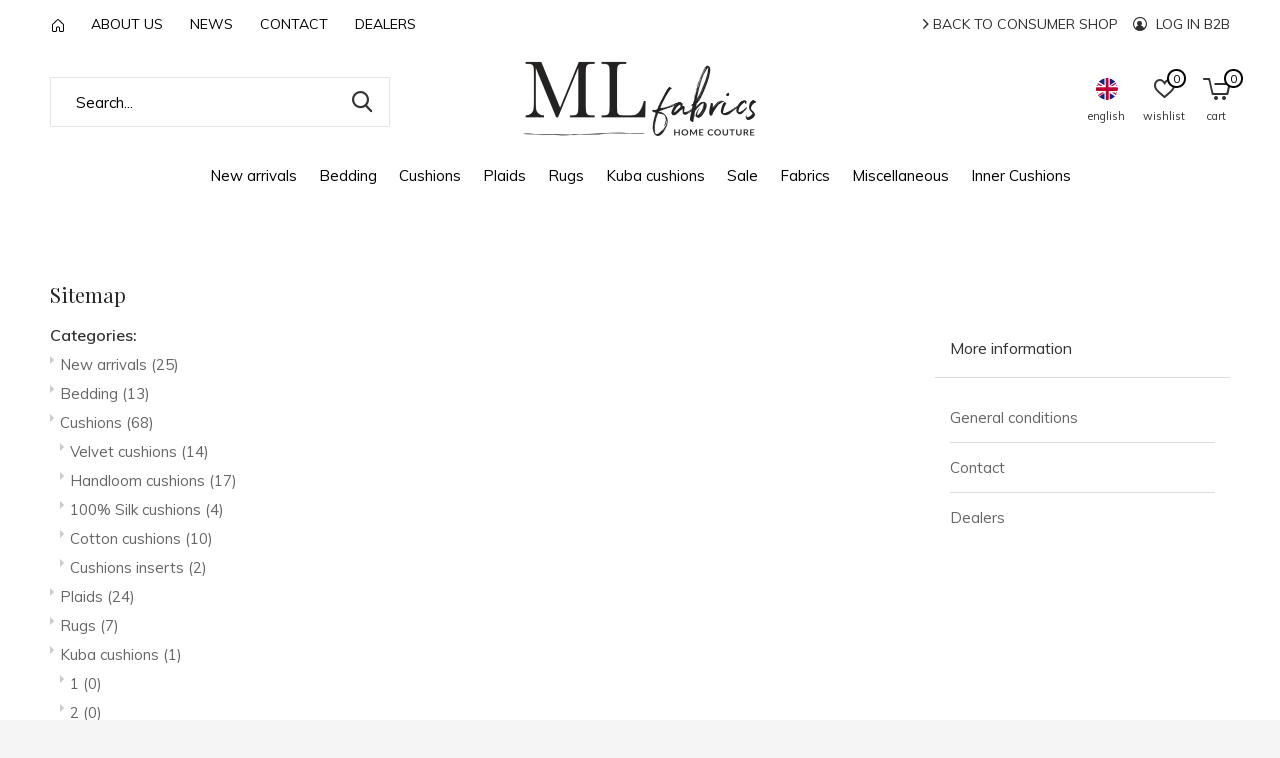

--- FILE ---
content_type: text/html;charset=utf-8
request_url: https://retailer.mlfabrics.nl/en/sitemap/
body_size: 9668
content:
<!doctype html>
<html class="new  " lang="en" dir="ltr">
	<head>
        <meta charset="utf-8"/>
<!-- [START] 'blocks/head.rain' -->
<!--

  (c) 2008-2026 Lightspeed Netherlands B.V.
  http://www.lightspeedhq.com
  Generated: 26-01-2026 @ 01:58:33

-->
<link rel="canonical" href="https://retailer.mlfabrics.nl/en/sitemap/"/>
<link rel="alternate" href="https://retailer.mlfabrics.nl/en/index.rss" type="application/rss+xml" title="New products"/>
<meta name="robots" content="noodp,noydir"/>
<meta property="og:url" content="https://retailer.mlfabrics.nl/en/sitemap/?source=facebook"/>
<meta property="og:site_name" content="ML Fabrics"/>
<meta property="og:title" content="Sitemap"/>
<meta property="og:description" content="ML Fabrics wholesale in luxury linen fabrics, supplies from stock linen, velvet, cotton, linen and silk cushions, hemp rugs"/>
<!--[if lt IE 9]>
<script src="https://cdn.webshopapp.com/assets/html5shiv.js?2025-02-20"></script>
<![endif]-->
<!-- [END] 'blocks/head.rain' -->
		<meta charset="utf-8">
		<meta http-equiv="x-ua-compatible" content="ie=edge">
		<title>Sitemap - ML Fabrics</title>
		<meta name="description" content="ML Fabrics wholesale in luxury linen fabrics, supplies from stock linen, velvet, cotton, linen and silk cushions, hemp rugs">
		<meta name="keywords" content="Sitemap">
		<meta name="theme-color" content="#ffffff">
		<meta name="MobileOptimized" content="320">
		<meta name="HandheldFriendly" content="true">
		<meta name="viewport" content="width=device-width,initial-scale=1,maximum-scale=1,viewport-fit=cover,target-densitydpi=device-dpi,shrink-to-fit=no">
		<meta name="author" content="https://www.dmws.nl">
		<link rel="preload" as="style" href="https://cdn.webshopapp.com/assets/gui-2-0.css?2025-02-20">
		<link rel="preload" as="style" href="https://cdn.webshopapp.com/assets/gui-responsive-2-0.css?2025-02-20">
		<link rel="preload" href="https://fonts.googleapis.com/css?family=Muli:100,300,400,500,600,700,800,900%7CPlayfair%20Display:100,300,400,500,600,700,800,900" as="style">
    <link rel="preload" as="style" href="https://cdn.webshopapp.com/shops/301306/themes/175237/assets/screen.css?2026010816503820201222164658">
    <link rel="preload" as="style" href="https://cdn.webshopapp.com/shops/301306/themes/175237/assets/fixed.css?2026010816503820201222164658">
		<link rel="preload" as="style" href="https://cdn.webshopapp.com/shops/301306/themes/175237/assets/custom.css?2026010816503820201222164658">
		<link rel="preload" as="font" href="https://cdn.webshopapp.com/shops/301306/themes/175237/assets/icomoon.woff2?2026010816503820201222164658">
		<link rel="preload" as="script" href="https://cdn.webshopapp.com/assets/jquery-1-9-1.js?2025-02-20">
		<link rel="preload" as="script" href="https://cdn.webshopapp.com/assets/jquery-ui-1-10-1.js?2025-02-20">
		<link rel="preload" as="script" href="https://cdn.webshopapp.com/shops/301306/themes/175237/assets/scripts.js?2026010816503820201222164658">
		<link rel="preload" as="script" href="https://cdn.webshopapp.com/shops/301306/themes/175237/assets/custom.js?2026010816503820201222164658">
    <link rel="preload" as="script" href="https://cdn.webshopapp.com/assets/gui.js?2025-02-20">	
		<link href="https://fonts.googleapis.com/css?family=Muli:100,300,400,500,600,700,800,900%7CPlayfair%20Display:100,300,400,500,600,700,800,900" rel="stylesheet" type="text/css">
		<link rel="stylesheet" media="screen" href="https://cdn.webshopapp.com/assets/gui-2-0.css?2025-02-20">
		<link rel="stylesheet" media="screen" href="https://cdn.webshopapp.com/assets/gui-responsive-2-0.css?2025-02-20">
		<link rel="stylesheet" media="screen" href="https://cdn.webshopapp.com/shops/301306/themes/175237/assets/screen.css?2026010816503820201222164658">
    <link rel="stylesheet" media="screen" href="https://cdn.webshopapp.com/shops/301306/themes/175237/assets/fixed.css?2026010816503820201222164658">
		<link rel="stylesheet" media="screen" href="https://cdn.webshopapp.com/shops/301306/themes/175237/assets/custom.css?2026010816503820201222164658">
    <link rel="stylesheet" media="print" href="https://cdn.webshopapp.com/shops/301306/themes/175237/assets/print.css?2026010816503820201222164658">
		<link rel="icon" type="image/x-icon" href="https://cdn.webshopapp.com/shops/301306/themes/175237/assets/favicon.png?20251223161656">
		<link rel="apple-touch-icon" href="https://cdn.webshopapp.com/shops/301306/themes/175237/assets/apple-touch-icon.png?2026010816503820201222164658">
		<link rel="mask-icon" href="https://cdn.webshopapp.com/shops/301306/themes/175237/assets/safari-pinned-tab.svg?2026010816503820201222164658" color="#000000">
		<link rel="manifest" href="https://cdn.webshopapp.com/shops/301306/themes/175237/assets/manifest.json?2026010816503820201222164658">
		<link rel="preconnect" href="https://ajax.googleapis.com">
		<link rel="preconnect" href="//cdn.webshopapp.com/">
		<link rel="preconnect" href="https://fonts.googleapis.com">
		<link rel="preconnect" href="https://fonts.gstatic.com" crossorigin>
		<link rel="dns-prefetch" href="https://ajax.googleapis.com">
		<link rel="dns-prefetch" href="//cdn.webshopapp.com/">	
		<link rel="dns-prefetch" href="https://fonts.googleapis.com">
		<link rel="dns-prefetch" href="https://fonts.gstatic.com" crossorigin>
    <script src="https://cdn.webshopapp.com/assets/jquery-1-9-1.js?2025-02-20"></script>
    <script src="https://cdn.webshopapp.com/assets/jquery-ui-1-10-1.js?2025-02-20"></script>
    <script>let $ = jQuery</script>
    <script src="https://cdn.webshopapp.com/assets/gui.js?2025-02-20"></script>
    <script src="https://cdn.webshopapp.com/assets/gui-responsive-2-0.js?2025-02-20"></script>
		<meta name="msapplication-config" content="https://cdn.webshopapp.com/shops/301306/themes/175237/assets/browserconfig.xml?2026010816503820201222164658">
<meta property="og:title" content="Sitemap">
<meta property="og:type" content="website"> 
<meta property="og:description" content="ML Fabrics wholesale in luxury linen fabrics, supplies from stock linen, velvet, cotton, linen and silk cushions, hemp rugs">
<meta property="og:site_name" content="ML Fabrics">
<meta property="og:url" content="https://retailer.mlfabrics.nl/">
<meta property="og:image" content="https://cdn.webshopapp.com/shops/301306/themes/175237/v/2785248/assets/hero-1-image.jpg?20260108165038">
<meta name="twitter:title" content="Sitemap">
<meta name="twitter:description" content="ML Fabrics wholesale in luxury linen fabrics, supplies from stock linen, velvet, cotton, linen and silk cushions, hemp rugs">
<meta name="twitter:site" content="ML Fabrics">
<meta name="twitter:card" content="https://cdn.webshopapp.com/shops/301306/themes/175237/assets/logo.png?20251223161656">
<meta name="twitter:image" content="https://cdn.webshopapp.com/shops/301306/themes/175237/assets/banner-grid-banner-1-image.jpg?20251223161656">
<script type="application/ld+json">
  [
        {
      "@context": "http://schema.org/",
      "@type": "Organization",
      "url": "https://retailer.mlfabrics.nl/",
      "name": "ML Fabrics",
      "legalName": "ML Fabrics",
      "description": "ML Fabrics wholesale in luxury linen fabrics, supplies from stock linen, velvet, cotton, linen and silk cushions, hemp rugs",
      "logo": "https://cdn.webshopapp.com/shops/301306/themes/175237/assets/logo.png?20251223161656",
      "image": "https://cdn.webshopapp.com/shops/301306/themes/175237/assets/banner-grid-banner-1-image.jpg?20251223161656",
      "contactPoint": {
        "@type": "ContactPoint",
        "contactType": "Customer service",
        "telephone": "+31 (0) 180 634 368"
      },
      "address": {
        "@type": "PostalAddress",
        "streetAddress": "Bredeweg 118",
        "addressLocality": "Nederland",
        "postalCode": "2761 KB Zevenhuizen",
        "addressCountry": "EN"
      }
         
    },
    { 
      "@context": "http://schema.org", 
      "@type": "WebSite", 
      "url": "https://retailer.mlfabrics.nl/", 
      "name": "ML Fabrics",
      "description": "ML Fabrics wholesale in luxury linen fabrics, supplies from stock linen, velvet, cotton, linen and silk cushions, hemp rugs",
      "author": [
        {
          "@type": "Organization",
          "url": "https://www.dmws.nl/",
          "name": "DMWS B.V.",
          "address": {
            "@type": "PostalAddress",
            "streetAddress": "Klokgebouw 195 (Strijp-S)",
            "addressLocality": "Eindhoven",
            "addressRegion": "NB",
            "postalCode": "5617 AB",
            "addressCountry": "NL"
          }
        }
      ]
    }
  ]
</script>    	</head>
	<body>
  	    <ul class="hidden-data hidden"><li>301306</li><li>175237</li><li>nee</li><li>en</li><li>live</li><li>ml//mlfabrics/nl</li><li>https://retailer.mlfabrics.nl/en/</li></ul><div id="root"><header id="top" class=" static"><p id="logo" class="text-center"><a href="https://retailer.mlfabrics.nl/en/" accesskey="h"><img src="https://cdn.webshopapp.com/shops/301306/themes/175237/assets/logo.png?20251223161656" alt="ML Fabrics -  wholesale in luxury natural linen fabrics, cushions, plaids and rugs"></a></p><nav id="skip"><ul><li><a href="#nav" accesskey="n">Ga naar navigatie (n)</a></li><li><a href="#content" accesskey="c">Ga naar inhoud (c)</a></li><li><a href="#footer" accesskey="f">Ga naar footer (f)</a></li></ul></nav><nav id="nav" aria-label="Choose a category" class="align-center"><ul><li ><a  href="https://retailer.mlfabrics.nl/en/new-arrivals/">New arrivals</a></li><li ><a  href="https://retailer.mlfabrics.nl/en/bedding/">Bedding</a></li><li ><a  href="https://retailer.mlfabrics.nl/en/cushions/">Cushions</a><ul><li><a href="https://retailer.mlfabrics.nl/en/cushions/velvet-cushions/">Velvet cushions</a></li><li><a href="https://retailer.mlfabrics.nl/en/cushions/handloom-cushions/">Handloom cushions</a></li><li><a href="https://retailer.mlfabrics.nl/en/cushions/100-silk-cushions/">100% Silk cushions</a></li><li><a href="https://retailer.mlfabrics.nl/en/cushions/cotton-cushions/">Cotton cushions</a></li><li><a href="https://retailer.mlfabrics.nl/en/cushions/cushions-inserts/"> Cushions inserts</a></li></ul></li><li ><a  href="https://retailer.mlfabrics.nl/en/plaids/">Plaids</a></li><li ><a  href="https://retailer.mlfabrics.nl/en/rugs/">Rugs</a></li><li ><a  href="https://retailer.mlfabrics.nl/en/kuba-cushions/">Kuba cushions</a></li><li ><a  href="https://retailer.mlfabrics.nl/en/sale/">Sale</a></li><li ><a  href="https://retailer.mlfabrics.nl/en/fabrics/">Fabrics</a></li><li ><a  href="https://retailer.mlfabrics.nl/en/miscellaneous/">Miscellaneous</a></li><li ><a  href="https://retailer.mlfabrics.nl/en/inner-cushions/"> Inner Cushions</a></li><li class="desktop-hide"><a href="https://mlfabrics.webshopapp.com/en/"><i class="icon-user-circle"></i> Back to consumer shop</a></li><li class="desktop-hide"><a href class="login"><i class="icon-user-circle"></i> Log in B2B</a></li></ul><ul><li class="search"><a href="./"><i class="icon-zoom2"></i><span>search</span></a></li><li class="lang"><a class="nl" href="./"><img src="https://cdn.webshopapp.com/shops/301306/themes/175237/assets/flag-en.svg?2026010816503820201222164658" alt="English" width="22" height="22"><span>english</span></a><ul><li><a title="Nederlands" lang="nl" href="https://retailer.mlfabrics.nl/nl/sitemap"><img src="https://cdn.webshopapp.com/shops/301306/themes/175237/assets/flag-nl.svg?2026010816503820201222164658" alt="Nederlands" width="18" height="18"><span>Nederlands</span></a></li><li><a title="English" lang="en" href="https://retailer.mlfabrics.nl/en/sitemap"><img src="https://cdn.webshopapp.com/shops/301306/themes/175237/assets/flag-en.svg?2026010816503820201222164658" alt="English" width="18" height="18"><span>English</span></a></li></ul></li><li class="fav"><a class="open-login"><i class="icon-heart-strong"></i><span>wishlist</span><span class="no items" data-wishlist-items>0</span></a></li><li class="cart"><a href="https://retailer.mlfabrics.nl/en/cart/"><i class="icon-cart5"></i><span>cart</span><span class="no">0</span></a></li></ul></nav><div class="bar"><ul class="list-usp"><li><a href="https://retailer.mlfabrics.nl/en/"><svg width="12" height="14" viewBox="0 0 12 14" fill="none" xmlns="http://www.w3.org/2000/svg"><path d="M5.313 1.26089C5.49867 1.08536 5.74449 0.987549 6 0.987549C6.25551 0.987549 6.50133 1.08536 6.687 1.26089L11.531 5.84089C11.831 6.12389 12 6.51789 12 6.93089V12.4999C12 12.8977 11.842 13.2792 11.5607 13.5606C11.2794 13.8419 10.8978 13.9999 10.5 13.9999H8.5C8.10218 13.9999 7.72064 13.8419 7.43934 13.5606C7.15804 13.2792 7 12.8977 7 12.4999V9.99989C7 9.86728 6.94732 9.74011 6.85355 9.64634C6.75979 9.55257 6.63261 9.49989 6.5 9.49989H5.5C5.36739 9.49989 5.24021 9.55257 5.14645 9.64634C5.05268 9.74011 5 9.86728 5 9.99989V12.4999C5 12.8977 4.84196 13.2792 4.56066 13.5606C4.27936 13.8419 3.89782 13.9999 3.5 13.9999H1.5C1.10218 13.9999 0.720644 13.8419 0.43934 13.5606C0.158035 13.2792 0 12.8977 0 12.4999V6.92989C0 6.51789 0.17 6.12389 0.47 5.83989L5.313 1.26089V1.26089ZM6 1.98789L1.156 6.56789C1.10682 6.61451 1.06764 6.67064 1.04082 6.73287C1.014 6.7951 1.00012 6.86213 1 6.92989V12.4999C1 12.6325 1.05268 12.7597 1.14645 12.8534C1.24021 12.9472 1.36739 12.9999 1.5 12.9999H3.5C3.63261 12.9999 3.75979 12.9472 3.85355 12.8534C3.94732 12.7597 4 12.6325 4 12.4999V9.99989C4 9.60207 4.15804 9.22054 4.43934 8.93923C4.72064 8.65793 5.10218 8.49989 5.5 8.49989H6.5C6.89782 8.49989 7.27936 8.65793 7.56066 8.93923C7.84196 9.22054 8 9.60207 8 9.99989V12.4999C8 12.6325 8.05268 12.7597 8.14645 12.8534C8.24021 12.9472 8.36739 12.9999 8.5 12.9999H10.5C10.6326 12.9999 10.7598 12.9472 10.8536 12.8534C10.9473 12.7597 11 12.6325 11 12.4999V6.92989C11 6.86196 10.9862 6.79474 10.9594 6.73233C10.9326 6.66992 10.8933 6.61363 10.844 6.56689L6 1.98789Z" fill="black"/></svg></a></li><li><a href="https://retailer.mlfabrics.nl/en/service/about/" title="About us">
          About us
        </a></li><li><a href="https://retailer.mlfabrics.nl/en/blogs/nieuws/" title="News">
          News
        </a></li><li><a href="https://retailer.mlfabrics.nl/en/service/contact/" title="Contact">
          Contact
        </a></li><li><a href="https://retailer.mlfabrics.nl/en/service/dealers/" title="Dealers">
          Dealers
        </a></li></ul><p><a href="https://mlfabrics.webshopapp.com/en/"><i class="icon-chevron-right"></i> Back to consumer shop</a><a href class="login"><i class="icon-user-circle"></i> Log in B2B</a></p></div><form action="https://retailer.mlfabrics.nl/en/search/" method="get" id="formSearch" data-search-type="desktop"><p><label for="q">Search...</label><input id="q" name="q" type="search" value="" autocomplete="off" required data-input="desktop"><button type="submit">Search</button></p><div class="search-autocomplete" data-search-type="desktop"><ul class="list-cart small m0"></ul></div></form><div class="module-product-bar"><figure><img src="https://dummyimage.com/45x45/fff.png/fff" data-src="https://cdn.webshopapp.com/assets/blank.gif?2025-02-20" alt="" width="45" height="45"></figure><h3></h3><p class="price">
      €--,--
          </p><p class="link-btn"><a disabled>Out of stock</a></p></div></header><main id="content"><link rel="stylesheet" type="text/css" href="https://cdn.webshopapp.com/assets/gui-core.css?2025-02-20" /><script src="https://cdn.webshopapp.com/assets/gui-core.js?2025-02-20"></script><div class="gui gui-sitemap"><script src="https://cdn.webshopapp.com/assets/jquery.validate.min.js?2025-02-20" ></script><script type="text/javascript">

    $(document).ready(function () {
        $.validator.methods.email = function( value, element ) {
          return  /^(([^<>()\[\]\\.,;:\s@"]+(\.[^<>()\[\]\\.,;:\s@"]+)*)|(".+"))@((\[[0-9]{1,3}\.[0-9]{1,3}\.[0-9]{1,3}\.[0-9]{1,3}])|(([a-zA-Z\-0-9]+\.)+[a-zA-Z]{2,}))$/.test( value );
        }

        $.extend($.validator.messages, {
            required: 'This field is required',
            remote: 'This field is invalid',
            email: 'Must be a valid email address',
            url: 'Must be a valid URL',
            date: 'Must be a valid date',
            dateISO: 'Must be a valid date (ISO)',
            number: 'Must be a valid number',
            digits: 'Must be only digits',
            creditcard: 'Must be a valid credit card number',
            equalTo: 'Enter the value again',
            accept: 'Must be a value with a valid extension',
            maxlength: $.validator.format(
                'Must be {0} characters or less'
            ),
            minlength: $.validator.format(
                'Must be at least {0} characters'
            ),
            rangelength: $.validator.format(
                'Must be between {0} and {1} characters'
            ),
            range: $.validator.format(
                'Must be a value between {0} and {1}'
            ),

            max: $.validator.format(
                'Must be equal to or less than {0}'
            ),
            min: $.validator.format(
                'Must be equal to or greather than {0}'
            ),
        });
    });

</script><style>
  .giftcard-check-balance a {
    color: #000;
    text-decoration: underline;
    cursor: pointer;
  }

  .giftcard-check-balance a:hover {
    text-decoration: none;
  }

  #giftcard-modal-wrapper {
    /*js toggle to flex*/
    display: none;
    position: absolute;
    width: 100%;
    height: 100%;
    align-items: center;
    justify-content: center;
    text-align: center;
    z-index: 10;

  }

  #giftcard-modal-wrapper .giftcard-modal {
    background: #fff;
    max-width: 600px;
    width: 80%;
    position: absolute;
    top: 0;
    overflow: auto;
    display: flex;
    flex-direction: column;
    justify-content: space-between;
  }


  #giftcard-modal-wrapper .giftcard-modal-background {
    background-color: #333;
    height: 100%;
    left: 0;
    position: fixed;
    opacity: 0.6;
    top: 0;
    width: 100%;
  }



  #giftcard-modal-wrapper .giftcard-modal-header {
    background: #fff;

    display: flex;
    align-items: baseline;
    justify-content: space-between;
    padding: 12px 24px;
    border-bottom: 1px solid #D7DCE1;
  }

  #giftcard-modal-wrapper .giftcard-modal-label {
    color: #232429;
    margin: 0;
    padding: 0;
    font-size: 18px;
  }

  #giftcard-modal-wrapper #giftcard-modal-close.close {
    background: rgba(12, 13, 13, 0.1);
    font-size: 16px;
    border-radius: 50%;
    display: flex;
    justify-content: center;
    width: 20px;
    height: 20px;
    line-height: 20px;
    font-weight: bold;
    color: rgba(12, 13, 13, 0.5);
  }

  #giftcard-modal-wrapper #giftcard-modal-close.close:hover {
    background: rgba(12, 13, 13, 0.3);
  }


  #giftcard-modal-wrapper .giftcard-modal-content {
    height: 100%;
  }

  #giftcard-modal-wrapper .giftcard-modal-image {
    width: 100%;
    min-height: 230px;
    background: url("https://storage.googleapis.com/gift_card_images/gift_cards2.jpeg") no-repeat center center;
    background-size: cover;
  }


  #giftcard-modal-wrapper .giftcard-modal-form-main {
    padding: 10px 120px;
  }

  #giftcard-modal-wrapper #giftcard-check-form {
    display: flex;
    flex-direction: column;
  }

  #giftcard-modal-wrapper #giftcard-check-form .giftcard-check-form-field {

    display: flex;
    flex-direction: column;
    width: 100%;
  }

  #giftcard-modal-wrapper #giftcard-check-form .giftcard-check-form-field label {
    display: flex;
    justify-content: space-between;
    align-self: baseline;
    font-size: 14px;
    font-weight: bold;
    color: #000;

  }

  #giftcard-modal-wrapper #giftcard-check-form .giftcard-check-form-field input {
    display: inline-block;
    padding: 10px 16px;
    border: 1px solid #000;
    font-size: 14px;
    max-width: inherit;
    height: 36px;
  }

  #giftcard-modal-wrapper #giftcard-check-form .giftcard-check-action {

    margin-top: 18px;
    background: #000;
    border: 1px solid #000;
    color: #fff;
    height: 40px;
    text-transform: capitalize;
    width: fit-content;
    padding: 0 18px;
    font-weight: bold;

  }

  #giftcard-modal-wrapper #giftcard-check-form .giftcard-check-action:hover {
    background: rgba(0, 0, 0, 0.65);
    color: #fff;
  }


  #giftcard-modal-wrapper #giftcard-check-form label.error {
    color: #ff0000;
    font-weight: normal;
  }

  #giftcard-modal-wrapper #giftcard-check-form .giftcard-check-form-field input.error {
    border: 1px solid #ff0000;
  }

  #giftcard-modal-wrapper #giftcard-modal-footer button {
    background: #D7DCE1;
    color: rgba(12, 13, 13, 0.5);
    padding: 18px 24px;
    display: flex;
    justify-content: center;
    align-items: center;
    text-transform: capitalize;
  }

  #giftcard-modal-wrapper #giftcard-modal-footer button:hover {
    background: rgba(12, 13, 13, 0.3);
  }

  #giftcard-modal-wrapper .giftcard-modal-footer {
    background: #F1F1F1;
    height: 70px;
    border-top: 1px solid #D7DCE1;
    display: flex;
    align-items: left;
    justify-content: flex-end;
    padding: 18px 24px;

  }

  @media (max-width: 575px) {
    #giftcard-modal-wrapper .giftcard-modal {
      max-width: inherit;
      width: 95%;

    }

    #giftcard-modal-wrapper .giftcard-modal-form-main {
      padding: 10px 10%;
    }
  }
</style><!-- Modal --><div id="giftcard-modal-wrapper"><div class="giftcard-modal-background"></div><div class="giftcard-modal"><div class="giftcard-modal-header"><p class="giftcard-modal-label">Check gift card balance</p><button id="giftcard-modal-close" type="button" class="close" aria-label="Close"><span aria-hidden="true">&times;</span></button></div><!-- Modal content --><div id="giftcard-modal-content" class="giftcard-modal-content"><div class="giftcard-modal-image"></div><div class="giftcard-modal-form-main"><form id="giftcard-check-form"><div class="giftcard-check-form-field"><label for="check-giftcard">Gift card code </label><input type="text" id="check-giftcard" name="giftcard" minlength="8" pattern=".{8,32}" maxlength="32" required
              placeholder='1119 - a4fd - 11ds - 9ad92'></div><button class="giftcard-check-action" type="submit" id="giftcard-check-btn"><i class="icon-user icon-white"></i> Check balance
          </button></form></div></div><div id="giftcard-modal-footer" class="giftcard-modal-footer"><button
        id="giftcard-modal-close-footer">Close</button></div></div></div><script>
  $(document).ready(function () {

    $('#giftcard-modal-open').on('click', function () {
      $('#giftcard-modal-wrapper').css('display', 'flex');
    });

    var cardCode = '';
    $('#check-giftcard').on('change', function (e) {
      cardCode = encodeURIComponent(e.target.value);
    })
    $('#giftcard-check-btn').on('click', function (e) {
      e.preventDefault();
      $('#giftcard-check-form').validate();
      if($('#giftcard-check-form').valid()) {
        checkBalance(cardCode)
      }
    });

    function checkBalance(code) {
      if (code) {
        $.getJSON(`/giftcard/bycode/${code}/`, function (response) {
          if (response && response.giftcard && !!response.giftcard.balance >= 0) {
            var data = '<span class= "glyphicon glyphicon-gift" /></span > ' + response.giftcard.balanceFormatted;
            $('#giftcard-check-btn').html(data)
          }
          else {
            $('#giftcard-check-btn').html('No info')
          }
        })
      }
    }

    $('#check-giftcard').on('keydown', function () {
      $('#giftcard-check-btn').html('Check balance')
    })

    // When the user clicks anywhere outside of the modal, or any close button
    $('.giftcard-modal-background, #giftcard-modal-close, #giftcard-modal-close-footer').on('click', function () {
      $('#check-giftcard').val('');
      $('#giftcard-check-btn').html('Check balance')
      $('#giftcard-check-form').validate().resetForm();
      $('#giftcard-modal-wrapper').hide();
    });

    // When the user clicks ESC, close modal
    $(document).on('keyup', function (e) {
      if (e.keyCode === 27) $('#giftcard-modal-wrapper').hide();
    });


  });
</script><div class="gui-page-title" role="heading" aria-level="1">Sitemap</div><div class="gui-col2-right"><div class="gui-col2-right-col1 gui-div-sitemap-sitemap"><div class="gui-list" role="group" aria-labelledby="gui-sitemap-group-categories-title"><strong role="heading" aria-level="2" id="gui-sitemap-group-categories-title">Categories:</strong><br /><ul><li><a href="https://retailer.mlfabrics.nl/en/new-arrivals/" title="New arrivals">New arrivals <span>(25)</span></a></li><li><a href="https://retailer.mlfabrics.nl/en/bedding/" title="Bedding">Bedding <span>(13)</span></a></li><li><a href="https://retailer.mlfabrics.nl/en/cushions/" title="Cushions">Cushions <span>(68)</span></a><ul><li><a href="https://retailer.mlfabrics.nl/en/cushions/velvet-cushions/" title="Velvet cushions">Velvet cushions <span>(14)</span></a></li><li><a href="https://retailer.mlfabrics.nl/en/cushions/handloom-cushions/" title="Handloom cushions">Handloom cushions <span>(17)</span></a></li><li><a href="https://retailer.mlfabrics.nl/en/cushions/100-silk-cushions/" title="100% Silk cushions">100% Silk cushions <span>(4)</span></a></li><li><a href="https://retailer.mlfabrics.nl/en/cushions/cotton-cushions/" title="Cotton cushions">Cotton cushions <span>(10)</span></a></li><li><a href="https://retailer.mlfabrics.nl/en/cushions/cushions-inserts/" title=" Cushions inserts"> Cushions inserts <span>(2)</span></a></li></ul></li><li><a href="https://retailer.mlfabrics.nl/en/plaids/" title="Plaids">Plaids <span>(24)</span></a></li><li><a href="https://retailer.mlfabrics.nl/en/rugs/" title="Rugs">Rugs <span>(7)</span></a></li><li><a href="https://retailer.mlfabrics.nl/en/kuba-cushions/" title="Kuba cushions">Kuba cushions <span>(1)</span></a><ul><li><a href="https://retailer.mlfabrics.nl/en/kuba-cushions/1/" title="1">1 <span>(0)</span></a></li><li><a href="https://retailer.mlfabrics.nl/en/kuba-cushions/2/" title="2">2 <span>(0)</span></a></li><li><a href="https://retailer.mlfabrics.nl/en/kuba-cushions/3/" title="3">3 <span>(0)</span></a></li><li><a href="https://retailer.mlfabrics.nl/en/kuba-cushions/4/" title="4">4 <span>(0)</span></a></li><li><a href="https://retailer.mlfabrics.nl/en/kuba-cushions/5/" title="5">5 <span>(0)</span></a></li><li><a href="https://retailer.mlfabrics.nl/en/kuba-cushions/6/" title="6">6 <span>(0)</span></a></li></ul></li><li><a href="https://retailer.mlfabrics.nl/en/sale/" title="Sale">Sale <span>(29)</span></a></li><li><a href="https://retailer.mlfabrics.nl/en/fabrics/" title="Fabrics">Fabrics <span>(1)</span></a></li><li><a href="https://retailer.mlfabrics.nl/en/miscellaneous/" title="Miscellaneous">Miscellaneous <span>(5)</span></a></li><li><a href="https://retailer.mlfabrics.nl/en/inner-cushions/" title=" Inner Cushions"> Inner Cushions <span>(2)</span></a></li></ul></div><div class="gui-spacer"></div><div class="gui-list" role="group" aria-labelledby="gui-sitemap-group-brands-title"><strong role="heading" aria-level="2" id="gui-sitemap-group-brands-title">Brands:</strong><br /><ul><li><a href="https://retailer.mlfabrics.nl/en/brands/ml-fabrics/" title="ML Fabrics">ML Fabrics <span>(1)</span></a></li><li><a href="https://retailer.mlfabrics.nl/en/brands/ml-fabrics-2/" title="ML Fabrics">ML Fabrics <span>(1)</span></a></li><li><a href="https://retailer.mlfabrics.nl/en/brands/ml-fabrics-3/" title="ML Fabrics">ML Fabrics <span>(0)</span></a></li></ul></div><div class="gui-spacer"></div><div class="gui-list" role="group" aria-labelledby="gui-sitemap-group-blog-52930-title"><strong role="heading" aria-level="2" id="gui-sitemap-group-blog-52930-title">News:</strong><br /><ul><li><a href="https://retailer.mlfabrics.nl/en/blogs/nieuws/maison-objet-2024/" title="Maison &amp; Objet 2024">Maison &amp; Objet 2024</a></li></ul></div></div><div class="gui-col2-right-col2 gui-div-sitemap-right" role="complementary" aria-labelledby="gui-sitemap-more-info-title"><div class="gui-block gui-div-sitemap-links"><div class="gui-block-title" role="heading" aria-level="2" id="gui-sitemap-more-info-title"><strong>More information</strong></div><div class="gui-block-content"><ul class="gui-block-linklist"><li><a href="https://retailer.mlfabrics.nl/en/service/general-terms-conditions/" title="General conditions">General conditions</a></li><li><a href="https://retailer.mlfabrics.nl/en/service/contact/" title="Contact">Contact</a></li><li><a href="https://retailer.mlfabrics.nl/en/service/dealers/" title="Dealers">Dealers</a></li></ul></div></div></div><div class="gui-clear"></div></div></div><script>
gui_translation('This is a required field','This is a required field');
</script></main><aside id="cart"><h5>Cart</h5><p>
    You have no items in your shopping cart...
  </p><p class="submit"><span class="freeshipping"><span>Amount to free shipping</span> €--,--</span><span class="strong"><span>Total excl. VAT</span> €--,--</span><a href="https://retailer.mlfabrics.nl/en/cart/">Checkout</a></p></aside><form action="https://retailer.mlfabrics.nl/en/account/loginPost/" method="post" id="login"><h5>Login Dealer Account</h5><p><label for="lc">Email address</label><input type="email" id="lc" name="email" autocomplete='email' placeholder="Email address" required></p><p><label for="ld">Password</label><input type="password" id="ld" name="password" autocomplete='current-password' placeholder="Password" required><a href="https://retailer.mlfabrics.nl/en/account/password/">Forgot your password?</a></p><p><button class="side-login-button" type="submit">Login Dealer Account</button></p><footer><ul class="list-checks"><li>Are you a retailer or stylist and do you want to become a ML Fabrics dealer?</li><li>Request a dealer account below.</li><li>We will contact you within 2 business days.</li></ul><p class="link-btn"><a class="" href="https://retailer.mlfabrics.nl/en/account/register/">REQUEST DEALER ACCOUNT</a></p></footer><input type="hidden" name="key" value="0f80744ff88a602bcea81d15aaa5b299" /><input type="hidden" name="type" value="login" /></form><footer id="footer"><form id="formNewsletter" action="https://retailer.mlfabrics.nl/en/account/newsletter/" method="post" class="form-newsletter"><input type="hidden" name="key" value="0f80744ff88a602bcea81d15aaa5b299" /><h2 class="gui-page-title">Sign up for our newsletter</h2><p>Receive the latest offers and promotions</p><p><label for="formNewsletterEmail">E-mail address</label><input type="email" id="formNewsletterEmail" name="email" required><button type="submit" class="submit-newsletter">Subscribe</button></p></form><nav><div><h3>Customer service</h3><ul><li><a href="https://retailer.mlfabrics.nl/en/service/general-terms-conditions/">General conditions</a></li><li><a href="https://retailer.mlfabrics.nl/en/service/contact/">Contact</a></li><li><a href="https://retailer.mlfabrics.nl/en/service/dealers/">Dealers</a></li></ul></div><div><h3>My account</h3><ul><li><a href="https://retailer.mlfabrics.nl/en/account/" title="Register">Register</a></li><li><a href="https://retailer.mlfabrics.nl/en/account/orders/" title="My orders">My orders</a></li><li><a href="https://retailer.mlfabrics.nl/en/account/tickets/" title="My tickets">My tickets</a></li><li><a href="https://retailer.mlfabrics.nl/en/account/wishlist/" title="My wishlist">My wishlist</a></li><li><a href="https://retailer.mlfabrics.nl/en/compare/">Compare products</a></li></ul></div><div><h3>Categories</h3><ul><li><a href="https://retailer.mlfabrics.nl/en/new-arrivals/">New arrivals</a></li><li><a href="https://retailer.mlfabrics.nl/en/bedding/">Bedding</a></li><li><a href="https://retailer.mlfabrics.nl/en/cushions/">Cushions</a></li><li><a href="https://retailer.mlfabrics.nl/en/plaids/">Plaids</a></li><li><a href="https://retailer.mlfabrics.nl/en/rugs/">Rugs</a></li><li><a href="https://retailer.mlfabrics.nl/en/kuba-cushions/">Kuba cushions</a></li><li><a href="https://retailer.mlfabrics.nl/en/sale/">Sale</a></li><li><a href="https://retailer.mlfabrics.nl/en/fabrics/">Fabrics</a></li></ul></div><div><h3>About us</h3><ul class="contact-footer m10"><li><span class="strong">ML Fabrics</span></li><li>Bredeweg 118</li><li>2761 KB Zevenhuizen</li><li>Nederland</li></ul><ul class="contact-footer m10"><li>Kvk 27180059</li></ul></div><div class="double"><ul class="link-btn"><li><a href="/cdn-cgi/l/email-protection#6805042805040e090a1a010b1b460604" class="a">Email us</a></li></ul><ul class="list-social"><li><a rel="external" href="https://www.facebook.com/ML-Fabrics-838203859599994/"><i class="icon-facebook"></i><span>Facebook</span></a></li><li><a rel="external" href="https://www.instagram.com/mlfabrics/"><i class="icon-instagram"></i><span>Instagram</span></a></li><li><a rel="external" href="https://nl.pinterest.com/mariel2767/_created/"><i class="icon-pinterest"></i><span>Pinterest</span></a></li></ul></div><figure><img data-src="https://cdn.webshopapp.com/shops/301306/themes/175237/assets/logo-upload-footer.png?20251223161656" alt="ML Fabrics -  wholesale in luxury natural linen fabrics, cushions, plaids and rugs" width="180" height="40"></figure></nav><ul class="list-payments"><li><img data-src="https://cdn.webshopapp.com/shops/301306/themes/175237/assets/z-invoice.png?2026010816503820201222164658" alt="invoice" width="45" height="21"></li></ul><p class="copyright">© Copyright <span class="date">2019</span> - Theme By <a href="https://dmws.nl/themes/" target="_blank">DMWS</a>  - <a href="https://retailer.mlfabrics.nl/en/rss/">RSS feed</a></p></footer><script data-cfasync="false" src="/cdn-cgi/scripts/5c5dd728/cloudflare-static/email-decode.min.js"></script><script>
   var mobilemenuOpenSubsOnly = '0';
    	var instaUser = '';
   	var amount = '12';
 	    var showSecondImage = 1;
  var newsLetterSeconds = '1';
   var test = 'test';
	var basicUrl = 'https://retailer.mlfabrics.nl/en/';
  var ajaxTranslations = {"Add to cart":"Add to cart","Wishlist":"Wishlist","Add to wishlist":"Add to wishlist","Compare":"Compare","Add to compare":"Add to comparison","Brands":"Brands","Discount":"Discount","Delete":"Delete","Total excl. VAT":"Total excl. VAT","Shipping costs":"Shipping costs","Total incl. VAT":"Total incl. tax","Read more":"Read more","Read less":"Read less","No products found":"No products found","View all results":"View all results","":""};
  var categories_shop = {"10627944":{"id":10627944,"parent":0,"path":["10627944"],"depth":1,"image":470847373,"type":"category","url":"new-arrivals","title":"New arrivals","description":"","count":25},"10627814":{"id":10627814,"parent":0,"path":["10627814"],"depth":1,"image":464881456,"type":"category","url":"bedding","title":"Bedding","description":"","count":13},"10627813":{"id":10627813,"parent":0,"path":["10627813"],"depth":1,"image":470847118,"type":"category","url":"cushions","title":"Cushions","description":"","count":68,"subs":{"13309438":{"id":13309438,"parent":10627813,"path":["13309438","10627813"],"depth":2,"image":487112408,"type":"category","url":"cushions\/velvet-cushions","title":"Velvet cushions","description":"Discover our velvet cushions in over 50 colours \u2013 from soft pastels to deep, vibrant shades. Made from 100% thick cotton velvet, they are wonderfully soft to the touch and bring a touch of luxury to any interior.","count":14},"13311237":{"id":13311237,"parent":10627813,"path":["13311237","10627813"],"depth":2,"image":487150127,"type":"category","url":"cushions\/handloom-cushions","title":"Handloom cushions","description":"Our handwoven cushions are crafted from a finely woven blend of silk, linen and wool. Each yarn is hand-spun, dyed, and woven with care. The mix of silk and wool creates a soft texture and a warm, contemporary look.","count":17},"13311374":{"id":13311374,"parent":10627813,"path":["13311374","10627813"],"depth":2,"image":487152923,"type":"category","url":"cushions\/100-silk-cushions","title":"100% Silk cushions","description":"Add refined luxury with our cushions in 100% wild chappa silk.","count":4},"13311397":{"id":13311397,"parent":10627813,"path":["13311397","10627813"],"depth":2,"image":487153778,"type":"category","url":"cushions\/cotton-cushions","title":"Cotton cushions","description":"Premium cotton cushions in natural shades \u2013with a linen look -  soft, breathable and refined.","count":10},"13311585":{"id":13311585,"parent":10627813,"path":["13311585","10627813"],"depth":2,"image":0,"type":"category","url":"cushions\/cushions-inserts","title":" Cushions inserts","description":"Cushion inserts in every size, made to fit all ML Fabrics cushion covers.","count":2}}},"10627818":{"id":10627818,"parent":0,"path":["10627818"],"depth":1,"image":464880567,"type":"category","url":"plaids","title":"Plaids","description":"","count":24},"10627817":{"id":10627817,"parent":0,"path":["10627817"],"depth":1,"image":431518153,"type":"category","url":"rugs","title":"Rugs","description":"","count":7},"10826642":{"id":10826642,"parent":0,"path":["10826642"],"depth":1,"image":431518739,"type":"category","url":"kuba-cushions","title":"Kuba cushions","description":"Unique African cushions from old Kuba cloth fabrics","count":1,"subs":{"10826647":{"id":10826647,"parent":10826642,"path":["10826647","10826642"],"depth":2,"image":367077896,"type":"category","url":"kuba-cushions\/1","title":"1","description":"","count":0},"10826649":{"id":10826649,"parent":10826642,"path":["10826649","10826642"],"depth":2,"image":367078046,"type":"category","url":"kuba-cushions\/2","title":"2","description":"","count":0},"10826653":{"id":10826653,"parent":10826642,"path":["10826653","10826642"],"depth":2,"image":367078281,"type":"category","url":"kuba-cushions\/3","title":"3","description":"","count":0},"10826660":{"id":10826660,"parent":10826642,"path":["10826660","10826642"],"depth":2,"image":367078694,"type":"category","url":"kuba-cushions\/4","title":"4","description":"","count":0},"10826664":{"id":10826664,"parent":10826642,"path":["10826664","10826642"],"depth":2,"image":367078768,"type":"category","url":"kuba-cushions\/5","title":"5","description":"","count":0},"10826670":{"id":10826670,"parent":10826642,"path":["10826670","10826642"],"depth":2,"image":367078909,"type":"category","url":"kuba-cushions\/6","title":"6","description":"","count":0}}},"10627847":{"id":10627847,"parent":0,"path":["10627847"],"depth":1,"image":370881374,"type":"category","url":"sale","title":"Sale","description":"","count":29},"10627904":{"id":10627904,"parent":0,"path":["10627904"],"depth":1,"image":370869117,"type":"category","url":"fabrics","title":"Fabrics","description":"Beautiful collection stonewashed linen","count":1},"10627920":{"id":10627920,"parent":0,"path":["10627920"],"depth":1,"image":410167452,"type":"category","url":"miscellaneous","title":"Miscellaneous","description":"","count":5},"10627934":{"id":10627934,"parent":0,"path":["10627934"],"depth":1,"image":370883864,"type":"category","url":"inner-cushions","title":" Inner Cushions","description":"","count":2}};
  var readMore = 'Read more';
  var searchUrl = 'https://retailer.mlfabrics.nl/en/search/';
  var scriptsUrl = 'https://cdn.webshopapp.com/shops/301306/themes/175237/assets/async-scripts.js?2026010816503820201222164658';
  var customUrl = 'https://cdn.webshopapp.com/shops/301306/themes/175237/assets/async-custom.js?2026010816503820201222164658';
  var popupUrl = 'https://cdn.webshopapp.com/shops/301306/themes/175237/assets/popup.js?2026010816503820201222164658';
  var fancyCss = 'https://cdn.webshopapp.com/shops/301306/themes/175237/assets/fancybox.css?2026010816503820201222164658';
  var fancyJs = 'https://cdn.webshopapp.com/shops/301306/themes/175237/assets/fancybox.js?2026010816503820201222164658';
  var checkoutLink = 'https://retailer.mlfabrics.nl/en/checkout/';
  var exclVat = 'Excl. tax';
  var compareUrl = 'https://retailer.mlfabrics.nl/en/compare/?format=json';
  var wishlistUrl = 'https://retailer.mlfabrics.nl/en/account/wishlist/?format=json';
  var shopSsl = true;
  var loggedIn = 0;
  var shopId = 301306;
  var priceStatus = 'login';
	var shopCurrency = '€';
  //var imageRatio = '900x660';
  var imageFill = '1';
	var freeShippingFrom = '13';
	var showFrom = '09';
	var template = 'pages/sitemap.rain';
  var by = 'By';
	var chooseV = 'Make a choice';
	var blogUrl = 'https://retailer.mlfabrics.nl/en/blogs/';
  var heroSpeed = '3000';
  var view = 'View';
                                                                      
  var showDays = [
          1,
        2,
        3,
        4,
              ];
  
	var validFor = 'Valid for:';
  var color = 'Colour';
  var dev = false;
   
</script><style>
/* Safari Hotfix */
#login { display:none; }
.login-active #login { display: unset; }
/* End Safari Hotfix */
</style></div><script defer src="https://cdn.webshopapp.com/shops/301306/themes/175237/assets/scripts.js?2026010816503820201222164658"></script><script defer src="https://cdn.webshopapp.com/shops/301306/themes/175237/assets/custom.js?2026010816503820201222164658"></script><!-- [START] 'blocks/body.rain' --><script>
(function () {
  var s = document.createElement('script');
  s.type = 'text/javascript';
  s.async = true;
  s.src = 'https://retailer.mlfabrics.nl/en/services/stats/pageview.js';
  ( document.getElementsByTagName('head')[0] || document.getElementsByTagName('body')[0] ).appendChild(s);
})();
</script><!-- [END] 'blocks/body.rain' --><script async defer src="//assets.pinterest.com/js/pinit.js"  data-pin-hover="true"></script>	</body>
</html>

--- FILE ---
content_type: text/css; charset=UTF-8
request_url: https://cdn.webshopapp.com/shops/301306/themes/175237/assets/custom.css?2026010816503820201222164658
body_size: 1345
content:
/* 20251223161656 - v2 */
.gui,
.gui-block-linklist li a {
  color: #666666;
}

.gui-page-title,
.gui a.gui-bold,
.gui-block-subtitle,
.gui-table thead tr th,
.gui ul.gui-products li .gui-products-title a,
.gui-form label,
.gui-block-title.gui-dark strong,
.gui-block-title.gui-dark strong a,
.gui-content-subtitle {
  color: #000000;
}

.gui-block-inner strong {
  color: #848484;
}

.gui a {
  color: #0a8de9;
}

.gui-input.gui-focus,
.gui-text.gui-focus,
.gui-select.gui-focus {
  border-color: #0a8de9;
  box-shadow: 0 0 2px #0a8de9;
}

.gui-select.gui-focus .gui-handle {
  border-color: #0a8de9;
}

.gui-block,
.gui-block-title,
.gui-buttons.gui-border,
.gui-block-inner,
.gui-image {
  border-color: #8d8d8d;
}

.gui-block-title {
  color: #333333;
  background-color: #ffffff;
}

.gui-content-title {
  color: #333333;
}

.gui-form .gui-field .gui-description span {
  color: #666666;
}

.gui-block-inner {
  background-color: #f4f4f4;
}

.gui-block-option {
  border-color: #ededed;
  background-color: #f9f9f9;
}

.gui-block-option-block {
  border-color: #ededed;
}

.gui-block-title strong {
  color: #333333;
}

.gui-line,
.gui-cart-sum .gui-line {
  background-color: #cbcbcb;
}

.gui ul.gui-products li {
  border-color: #dcdcdc;
}

.gui-block-subcontent,
.gui-content-subtitle {
  border-color: #dcdcdc;
}

.gui-faq,
.gui-login,
.gui-password,
.gui-register,
.gui-review,
.gui-sitemap,
.gui-block-linklist li,
.gui-table {
  border-color: #dcdcdc;
}

.gui-block-content .gui-table {
  border-color: #ededed;
}

.gui-table thead tr th {
  border-color: #cbcbcb;
  background-color: #f9f9f9;
}

.gui-table tbody tr td {
  border-color: #ededed;
}

.gui a.gui-button-large,
.gui a.gui-button-small {
  border-color: #8d8d8d;
  color: #000000;
  background-color: #ffffff;
}

.gui a.gui-button-large.gui-button-action,
.gui a.gui-button-small.gui-button-action {
  border-color: #8d8d8d;
  color: #000000;
  background-color: #ffffff;
}

.gui a.gui-button-large:active,
.gui a.gui-button-small:active {
  background-color: #cccccc;
  border-color: #707070;
}

.gui a.gui-button-large.gui-button-action:active,
.gui a.gui-button-small.gui-button-action:active {
  background-color: #cccccc;
  border-color: #707070;
}

.gui-input,
.gui-text,
.gui-select,
.gui-number {
  border-color: #8d8d8d;
  background-color: #ffffff;
}

.gui-select .gui-handle,
.gui-number .gui-handle {
  border-color: #8d8d8d;
}

.gui-number .gui-handle a {
  background-color: #ffffff;
}

.gui-input input,
.gui-number input,
.gui-text textarea,
.gui-select .gui-value {
  color: #000000;
}

.gui-progressbar {
  background-color: #76c61b;
}

/* custom */
*[data-kleur="white"] { background-color: #ffffff; }
*[data-kleur="black"] { background-color: #000000; }
*[data-kleur="eucalyptus"] { background-color: #b2c2bb; }
*[data-kleur="grey"] { background-color: #dcdcdc; }
*[data-kleur="ivory"] { background-color: #fffff0; }
*[data-kleur="natural"] { background-color: #d0b685; }
*[data-kleur="silver"] { background-color: #efefef; }
*[data-kleur="blue"] { background-color: #96b0c9; }
*[data-kleur="rust"] { background-color: #c25a3c; }
*[data-kleur="multi"] { background-color: linear-gradient(to right, red,orange,yellow,green,blue,indigo,violet); }	
*[data-kleur="jaguar"] { background-color: #9b8e73; }
*[data-kleur="brown"] { background-color: #6b5034; }
*[data-kleur="grey/beige"] { background-color: #d8d3c9; }
*[data-kleur="charcoal"] { background-color: #666666; }
*[data-kleur="army"] { background-color: #575835; }
*[data-kleur="jeans blue"] { background-color: #72849a; }
*[data-kleur="mustard"] { background-color: #d0b685; }
*[data-kleur="pearl"] { background-color: #f1f1f1; }
*[data-kleur="sand"] { background-color: #d8d3c9; }
*[data-kleur="aqua"] { background-color: #9bdfd4; }
*[data-kleur="orange"] { background-color: #e69138; }
*[data-kleur="stone"] { background-color: #666666; }
*[data-kleur="violet"] { background-color: #966e90; }
*[data-kleur="white/blue"] { background-color: #ffffff; }
*[data-kleur="green"] { background-color: #bdd6bd; }
*[data-kleur="blush"] { background-color: #e6c8c4; }
*[data-kleur="tweed"] { background-color: #d5d0c1; }
*[data-kleur="ginger"] { background-color: #fd9b77; }
*[data-kleur="indigo"] { background-color: #1c4587; }
*[data-kleur="spice"] { background-color: #c39020; }
*[data-kleur="agate"] { background-color: #6f99a7; }
*[data-kleur="ash"] { background-color: #828371; }
*[data-kleur="copper"] { background-color: #fac69d; }
*[data-kleur="dust"] { background-color: #b8b7a4; }
*[data-kleur="emerald"] { background-color: #318371; }
*[data-kleur="flamingo"] { background-color: #f1b6b6; }
*[data-kleur="honey"] { background-color: #f7bf62; }
*[data-kleur="papaya"] { background-color: #b86e62; }
*[data-kleur="pebble"] { background-color: #eededc; }
*[data-kleur="powder"] { background-color: #bda2af; }
*[data-kleur="rose"] { background-color: #e6d3dc; }
*[data-kleur="scarlet"] { background-color: #bd3f3f; }
*[data-kleur="squash"] { background-color: #c96e51; }
*[data-kleur="turquoise"] { background-color: #9bdfd4; }
*[data-kleur="bloom"] { background-color: #e0a47e; }
*[data-kleur="castle"] { background-color: #666666; }
*[data-kleur="desert"] { background-color: #ddb48b; }
*[data-kleur="havana"] { background-color: #a27e59; }
*[data-kleur="june"] { background-color: #ebd191; }
*[data-kleur="stony"] { background-color: #e0e0bf; }
*[data-kleur="amethyst"] { background-color: #977786; }
*[data-kleur="brick"] { background-color: #ad5142; }
*[data-kleur="cherry"] { background-color: #bd3f3f; }
*[data-kleur="dark grey"] { background-color: #434343; }
*[data-kleur="pumkin"] { background-color: #c96e51; }
*[data-kleur="prune"] { background-color: #956b96; }
*[data-kleur="flax"] { background-color: #cabd9d; }
*[data-kleur="black&white"] { background-color: #ffffff; }
*[data-kleur="white/black"] { background-color: #ffffff; }
*[data-kleur="concrete"] { background-color: #dcdcdc; }
*[data-kleur="mouse grey"] { background-color: #c7c6c6; }
*[data-kleur="straw"] { background-color: #f3e6b2; }
*[data-kleur="ambre"] { background-color: #ebd191; }
*[data-kleur="water"] { background-color: #d6f5f7; }
*[data-kleur="terra"] { background-color: #c77163; }
*[data-kleur="caramel"] { background-color: #ddb48b; }
*[data-kleur="smoke"] { background-color: #ad8e8a; }
*[data-kleur="fez"] { background-color: #cf7b6d; }
*[data-kleur="coffee"] { background-color: #835c33; }
*[data-kleur="ice"] { background-color: #8fb6ca; }
*[data-kleur="mauve"] { background-color: #977786; }
*[data-kleur="mandarin"] { background-color: #fc6324; }
*[data-kleur="bright pink"] { background-color: #fe6994; }
*[data-kleur="coral"] { background-color: #ff6565; }
*[data-kleur="lemon"] { background-color: #ffd966; }
*[data-kleur="jade"] { background-color: #4bad5c; }
*[data-kleur="sapphire"] { background-color: #0062d5; }
*[data-kleur="corn"] { background-color: #e5bd42; }
*[data-kleur="crimson"] { background-color: #e63b3b; }
*[data-kleur="ruby"] { background-color: #dc0202; }
*[data-kleur="fuchsya"] { background-color: #d00562; }
*[data-kleur="pepper"] { background-color: #ff4102; }
*[data-kleur="gold"] { background-color: #f9a702; }
*[data-kleur="steel"] { background-color: #8eafca; }
*[data-kleur="teal"] { background-color: #5b8ba2; }
*[data-kleur="jeans"] { background-color: #597db4; }
*[data-kleur="azure"] { background-color: #264e9b; }
*[data-kleur="ocean"] { background-color: #3b7da2; }
*[data-kleur="maya"] { background-color: #6fa8dc; }
*[data-kleur="moss"] { background-color: #615a08; }
*[data-kleur="wood"] { background-color: #8f6c49; }
*[data-kleur="tourmaline"] { background-color: #a44c96; }
*[data-kleur="violet"] { background-color: #9900ff; }
/* free shipping uit cart en PDP */
span.freeshipping, li.strong.overlay-a.freeshipping {display:none!important;}
.module-product .list-usp, .form-product .list-usp {display:none!important;}

/*kuba & stoffen pages */
@media screen and (min-width: 1000px) {
.col40 {width:40%;float:left;}
.col60 {width:60%;float:left;}
.padding40 {padding-left:40px;}
}
@media screen and (max-width: 999px) {
.col40 {width:100%;float:left;}
.col60 {width:100%;float:left;}
.padding40 {padding-left:0px;}
}


--- FILE ---
content_type: text/javascript;charset=utf-8
request_url: https://retailer.mlfabrics.nl/en/services/stats/pageview.js
body_size: -435
content:
// SEOshop 26-01-2026 01:58:34